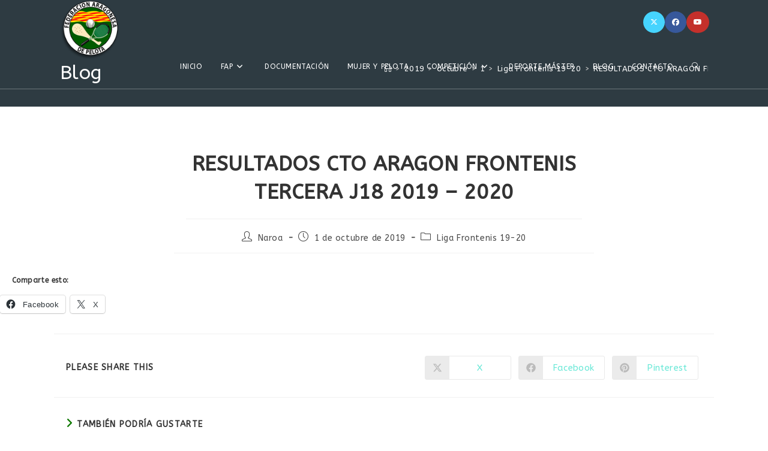

--- FILE ---
content_type: text/css
request_url: https://www.faragpelota.com/wp-content/tablepress-combined.min.css?ver=19
body_size: 22445
content:
.tablepress{--text-color:#111;--head-text-color:var(--text-color);--head-bg-color:#d9edf7;--odd-text-color:var(--text-color);--odd-bg-color:#fff;--even-text-color:var(--text-color);--even-bg-color:#f9f9f9;--hover-text-color:var(--text-color);--hover-bg-color:#f3f3f3;--border-color:#ddd;--padding:0.5rem;border:none;border-collapse:collapse;border-spacing:0;clear:both;margin:0 auto 1rem;table-layout:auto;width:100%}.tablepress>:not(caption)>*>*{background:none;border:none;box-sizing:border-box;float:none!important;padding:var(--padding);text-align:left;vertical-align:top}.tablepress>:where(thead)+tbody>:where(:not(.child))>*,.tablepress>tbody>*~:where(:not(.child))>*,.tablepress>tfoot>:where(:first-child)>*{border-top:1px solid var(--border-color)}.tablepress>:where(thead,tfoot)>tr>*{background-color:var(--head-bg-color);color:var(--head-text-color);font-weight:700;vertical-align:middle;word-break:normal}.tablepress>:where(tbody)>tr>*{color:var(--text-color)}.tablepress>:where(tbody.row-striping)>:nth-child(odd of :where(:not(.child,.dtrg-group)))+:where(.child)>*,.tablepress>:where(tbody.row-striping)>:nth-child(odd of :where(:not(.child,.dtrg-group)))>*{background-color:var(--odd-bg-color);color:var(--odd-text-color)}.tablepress>:where(tbody.row-striping)>:nth-child(even of :where(:not(.child,.dtrg-group)))+:where(.child)>*,.tablepress>:where(tbody.row-striping)>:nth-child(even of :where(:not(.child,.dtrg-group)))>*{background-color:var(--even-bg-color);color:var(--even-text-color)}.tablepress>.row-hover>tr:has(+.child:hover)>*,.tablepress>.row-hover>tr:hover+:where(.child)>*,.tablepress>.row-hover>tr:where(:not(.dtrg-group)):hover>*{background-color:var(--hover-bg-color);color:var(--hover-text-color)}.tablepress img{border:none;margin:0;max-width:none;padding:0}.tablepress-table-description{clear:both;display:block}.dt-scroll{width:100%}.dt-scroll .tablepress{width:100%!important}div.dt-scroll-body tfoot tr,div.dt-scroll-body thead tr{height:0}div.dt-scroll-body tfoot tr td,div.dt-scroll-body tfoot tr th,div.dt-scroll-body thead tr td,div.dt-scroll-body thead tr th{border-bottom-width:0!important;border-top-width:0!important;height:0!important;padding-bottom:0!important;padding-top:0!important}div.dt-scroll-body tfoot tr td div.dt-scroll-sizing,div.dt-scroll-body tfoot tr th div.dt-scroll-sizing,div.dt-scroll-body thead tr td div.dt-scroll-sizing,div.dt-scroll-body thead tr th div.dt-scroll-sizing{height:0!important;overflow:hidden!important}div.dt-scroll-body>table.dataTable>thead>tr>td,div.dt-scroll-body>table.dataTable>thead>tr>th{overflow:hidden}.tablepress{--head-active-bg-color:#049cdb;--head-active-text-color:var(--head-text-color);--head-sort-arrow-color:var(--head-active-text-color)}.tablepress thead th:active{outline:none}.tablepress thead .dt-orderable-asc .dt-column-order:before,.tablepress thead .dt-ordering-asc .dt-column-order:before{bottom:50%;content:"\25b2"/"";display:block;position:absolute}.tablepress thead .dt-orderable-desc .dt-column-order:after,.tablepress thead .dt-ordering-desc .dt-column-order:after{content:"\25bc"/"";display:block;position:absolute;top:50%}.tablepress thead .dt-orderable-asc,.tablepress thead .dt-orderable-desc,.tablepress thead .dt-ordering-asc,.tablepress thead .dt-ordering-desc{padding-right:24px;position:relative}.tablepress thead .dt-orderable-asc .dt-column-order,.tablepress thead .dt-orderable-desc .dt-column-order,.tablepress thead .dt-ordering-asc .dt-column-order,.tablepress thead .dt-ordering-desc .dt-column-order{bottom:0;color:var(--head-sort-arrow-color);position:absolute;right:6px;top:0;width:12px}.tablepress thead .dt-orderable-asc .dt-column-order:after,.tablepress thead .dt-orderable-asc .dt-column-order:before,.tablepress thead .dt-orderable-desc .dt-column-order:after,.tablepress thead .dt-orderable-desc .dt-column-order:before,.tablepress thead .dt-ordering-asc .dt-column-order:after,.tablepress thead .dt-ordering-asc .dt-column-order:before,.tablepress thead .dt-ordering-desc .dt-column-order:after,.tablepress thead .dt-ordering-desc .dt-column-order:before{font-family:sans-serif!important;font-size:12px;line-height:12px;opacity:.2}.tablepress thead .dt-orderable-asc,.tablepress thead .dt-orderable-desc{cursor:pointer;outline-offset:-2px}.tablepress thead .dt-orderable-asc:hover,.tablepress thead .dt-orderable-desc:hover,.tablepress thead .dt-ordering-asc,.tablepress thead .dt-ordering-desc{background-color:var(--head-active-bg-color);color:var(--head-active-text-color)}.tablepress thead .dt-ordering-asc .dt-column-order:before,.tablepress thead .dt-ordering-desc .dt-column-order:after{opacity:.8}.tablepress:where(.auto-type-alignment) .dt-right,.tablepress:where(.auto-type-alignment) .dt-type-date,.tablepress:where(.auto-type-alignment) .dt-type-numeric{text-align:right}.dt-container{clear:both;margin-bottom:1rem;position:relative}.dt-container .tablepress{margin-bottom:0}.dt-container .tablepress tfoot:empty{display:none}.dt-container .dt-layout-row{display:flex;flex-direction:row;flex-wrap:wrap;justify-content:space-between}.dt-container .dt-layout-row.dt-layout-table .dt-layout-cell{display:block;width:100%}.dt-container .dt-layout-cell{display:flex;flex-direction:row;flex-wrap:wrap;gap:1em;padding:5px 0}.dt-container .dt-layout-cell.dt-layout-full{align-items:center;justify-content:space-between;width:100%}.dt-container .dt-layout-cell.dt-layout-full>:only-child{margin:auto}.dt-container .dt-layout-cell.dt-layout-start{align-items:center;justify-content:flex-start;margin-right:auto}.dt-container .dt-layout-cell.dt-layout-end{align-items:center;justify-content:flex-end;margin-left:auto}.dt-container .dt-layout-cell:empty{display:none}.dt-container .dt-input,.dt-container label{display:inline;width:auto}.dt-container .dt-input{font-size:inherit;padding:5px}.dt-container .dt-length,.dt-container .dt-search{align-items:center;display:flex;flex-wrap:wrap;gap:5px;justify-content:center}.dt-container .dt-paging .dt-paging-button{background:#0000;border:1px solid #0000;border-radius:2px;box-sizing:border-box;color:inherit!important;cursor:pointer;display:inline-block;font-size:1em;height:32px;margin-left:2px;min-width:32px;padding:0 5px;text-align:center;text-decoration:none!important;vertical-align:middle}.dt-container .dt-paging .dt-paging-button.current,.dt-container .dt-paging .dt-paging-button:hover{border:1px solid #111}.dt-container .dt-paging .dt-paging-button.disabled,.dt-container .dt-paging .dt-paging-button.disabled:active,.dt-container .dt-paging .dt-paging-button.disabled:hover{border:1px solid #0000;color:#0000004d!important;cursor:default;outline:none}.dt-container .dt-paging>.dt-paging-button:first-child{margin-left:0}.dt-container .dt-paging .ellipsis{padding:0 1em}@media screen and (max-width:767px){.dt-container .dt-layout-row{flex-direction:column}.dt-container .dt-layout-cell{flex-direction:column;padding:.5em 0}}
.tablepress-id-7 .row-4 td{background-color:#d9edf7}.tablepress-id-7 .row-7 td{background-color:#d9edf7}.tablepress-id-7 .row-10 td{background-color:#d9edf7}.tablepress-id-7 .row-13 td{background-color:#d9edf7}.tablepress-id-20 .row-4 td{background-color:#d9edf7}.tablepress-id-20 .row-7 td{background-color:#d9edf7}.tablepress-id-20 .row-10 td{background-color:#d9edf7}.tablepress-id-20 .row-13 td{background-color:#d9edf7}.tablepress-id-21 .row-4 td{background-color:#d9edf7}.tablepress-id-21 .row-7 td{background-color:#d9edf7}.tablepress-id-21 .row-10 td{background-color:#d9edf7}.tablepress-id-21 .row-13 td{background-color:#d9edf7}.tablepress-id-37 .row-4 td{background-color:#d9edf7}.tablepress-id-37 .row-7 td{background-color:#d9edf7}.tablepress-id-37 .row-10 td{background-color:#d9edf7}.tablepress-id-37 .row-13 td{background-color:#d9edf7}.tablepress-id-96 .row-4 td{background-color:#d9edf7}.tablepress-id-96 .row-7 td{background-color:#d9edf7}.tablepress-id-96 .row-10 td{background-color:#d9edf7}.tablepress-id-96 .row-13 td{background-color:#d9edf7}.tablepress-id-151 .row-4 td{background-color:#d9edf7}.tablepress-id-151 .row-7 td{background-color:#d9edf7}.tablepress-id-151 .row-10 td{background-color:#d9edf7}.tablepress-id-151 .row-13 td{background-color:#d9edf7}.tablepress-id-243 .row-4 td{background-color:#d9edf7}.tablepress-id-243 .row-7 td{background-color:#d9edf7}.tablepress-id-243 .row-10 td{background-color:#d9edf7}.tablepress-id-243 .row-13 td{background-color:#d9edf7}.tablepress-id-286 .row-4 td{background-color:#d9edf7}.tablepress-id-286 .row-7 td{background-color:#d9edf7}.tablepress-id-287 .row-4 td{background-color:#d9edf7}.tablepress-id-287 .row-7 td{background-color:#d9edf7}.tablepress-id-287 .row-10 td{background-color:#d9edf7}.tablepress-id-287 .row-13 td{background-color:#d9edf7}.tablepress-id-286 .row-10 td{background-color:#d9edf7}.tablepress-id-286 .row-13 td{background-color:#d9edf7}.tablepress-id-288 .row-4 td{background-color:#d9edf7}.tablepress-id-288 .row-7 td{background-color:#d9edf7}.tablepress-id-288 .row-10 td{background-color:#d9edf7}.tablepress-id-288 .row-13 td{background-color:#d9edf7}.tablepress-id-289 .row-4 td{background-color:#d9edf7}.tablepress-id-289 .row-7 td{background-color:#d9edf7}.tablepress-id-289 .row-10 td{background-color:#d9edf7}.tablepress-id-289 .row-13 td{background-color:#d9edf7}.tablepress-id-290 .row-4 td{background-color:#d9edf7}.tablepress-id-290 .row-7 td{background-color:#d9edf7}.tablepress-id-290 .row-10 td{background-color:#d9edf7}.tablepress-id-290 .row-13 td{background-color:#d9edf7}.tablepress-id-291 .row-4 td{background-color:#d9edf7}.tablepress-id-291 .row-7 td{background-color:#d9edf7}.tablepress-id-291 .row-10 td{background-color:#d9edf7}.tablepress-id-291 .row-13 td{background-color:#d9edf7}.tablepress-id-292 .row-4 td{background-color:#d9edf7}.tablepress-id-292 .row-7 td{background-color:#d9edf7}.tablepress-id-292 .row-10 td{background-color:#d9edf7}.tablepress-id-292 .row-13 td{background-color:#d9edf7}.tablepress-id-293 .row-4 td{background-color:#d9edf7}.tablepress-id-293 .row-7 td{background-color:#d9edf7}.tablepress-id-293 .row-10 td{background-color:#d9edf7}.tablepress-id-293 .row-13 td{background-color:#d9edf7}.tablepress-id-294 .row-4 td{background-color:#d9edf7}.tablepress-id-294 .row-7 td{background-color:#d9edf7}.tablepress-id-294 .row-10 td{background-color:#d9edf7}.tablepress-id-294 .row-13 td{background-color:#d9edf7}.tablepress-id-295 .row-4 td{background-color:#d9edf7}.tablepress-id-295 .row-7 td{background-color:#d9edf7}.tablepress-id-295 .row-10 td{background-color:#d9edf7}.tablepress-id-295 .row-13 td{background-color:#d9edf7}.tablepress-id-296 .row-4 td{background-color:#d9edf7}.tablepress-id-296 .row-7 td{background-color:#d9edf7}.tablepress-id-296 .row-10 td{background-color:#d9edf7}.tablepress-id-296 .row-13 td{background-color:#d9edf7}.tablepress-id-297 .row-4 td{background-color:#d9edf7}.tablepress-id-297 .row-7 td{background-color:#d9edf7}.tablepress-id-297 .row-10 td{background-color:#d9edf7}.tablepress-id-297 .row-13 td{background-color:#d9edf7}.tablepress-id-298 .row-4 td{background-color:#d9edf7}.tablepress-id-298 .row-7 td{background-color:#d9edf7}.tablepress-id-298 .row-10 td{background-color:#d9edf7}.tablepress-id-298 .row-13 td{background-color:#d9edf7}.tablepress-id-299 .row-4 td{background-color:#d9edf7}.tablepress-id-299 .row-7 td{background-color:#d9edf7}.tablepress-id-299 .row-10 td{background-color:#d9edf7}.tablepress-id-299 .row-13 td{background-color:#d9edf7}.tablepress-id-300 .row-4 td{background-color:#d9edf7}.tablepress-id-300 .row-7 td{background-color:#d9edf7}.tablepress-id-300 .row-10 td{background-color:#d9edf7}.tablepress-id-300 .row-13 td{background-color:#d9edf7}.tablepress-id-301 .row-4 td{background-color:#d9edf7}.tablepress-id-301 .row-7 td{background-color:#d9edf7}.tablepress-id-301 .row-10 td{background-color:#d9edf7}.tablepress-id-301 .row-13 td{background-color:#d9edf7}.tablepress-id-302 .row-4 td{background-color:#d9edf7}.tablepress-id-302 .row-7 td{background-color:#d9edf7}.tablepress-id-302 .row-10 td{background-color:#d9edf7}.tablepress-id-302 .row-13 td{background-color:#d9edf7}.tablepress-id-303 .row-4 td{background-color:#d9edf7}.tablepress-id-303 .row-7 td{background-color:#d9edf7}.tablepress-id-303 .row-10 td{background-color:#d9edf7}.tablepress-id-303 .row-13 td{background-color:#d9edf7}.tablepress-id-304 .row-4 td{background-color:#d9edf7}.tablepress-id-304 .row-7 td{background-color:#d9edf7}.tablepress-id-305 .row-4 td{background-color:#d9edf7}.tablepress-id-305 .row-7 td{background-color:#d9edf7}.tablepress-id-304 .row-10 td{background-color:#d9edf7}.tablepress-id-304 .row-13 td{background-color:#d9edf7}.tablepress-id-305 .row-10 td{background-color:#d9edf7}.tablepress-id-305 .row-13 td{background-color:#d9edf7}.tablepress-id-306 .row-4 td{background-color:#d9edf7}.tablepress-id-306 .row-7 td{background-color:#d9edf7}.tablepress-id-306 .row-10 td{background-color:#d9edf7}.tablepress-id-306 .row-13 td{background-color:#d9edf7}.tablepress-id-307 .row-4 td{background-color:#d9edf7}.tablepress-id-307 .row-7 td{background-color:#d9edf7}.tablepress-id-307 .row-10 td{background-color:#d9edf7}.tablepress-id-307 .row-13 td{background-color:#d9edf7}.tablepress-id-308 .row-4 td{background-color:#d9edf7}.tablepress-id-308 .row-7 td{background-color:#d9edf7}.tablepress-id-308 .row-10 td{background-color:#d9edf7}.tablepress-id-308 .row-13 td{background-color:#d9edf7}.tablepress-id-309 .row-4 td{background-color:#d9edf7}.tablepress-id-309 .row-7 td{background-color:#d9edf7}.tablepress-id-309 .row-10 td{background-color:#d9edf7}.tablepress-id-309 .row-13 td{background-color:#d9edf7}.tablepress-id-310 .row-4 td{background-color:#d9edf7}.tablepress-id-310 .row-7 td{background-color:#d9edf7}.tablepress-id-310 .row-10 td{background-color:#d9edf7}.tablepress-id-310 .row-13 td{background-color:#d9edf7}.tablepress-id-311 .row-4 td{background-color:#d9edf7}.tablepress-id-311 .row-7 td{background-color:#d9edf7}.tablepress-id-311 .row-10 td{background-color:#d9edf7}.tablepress-id-311 .row-13 td{background-color:#d9edf7}.tablepress-id-312 .row-4 td{background-color:#d9edf7}.tablepress-id-312 .row-7 td{background-color:#d9edf7}.tablepress-id-312 .row-10 td{background-color:#d9edf7}.tablepress-id-312 .row-13 td{background-color:#d9edf7}.tablepress-id-313 .row-4 td{background-color:#d9edf7}.tablepress-id-313 .row-7 td{background-color:#d9edf7}.tablepress-id-313 .row-10 td{background-color:#d9edf7}.tablepress-id-313 .row-13 td{background-color:#d9edf7}.tablepress-id-314 .row-4 td{background-color:#d9edf7}.tablepress-id-314 .row-7 td{background-color:#d9edf7}.tablepress-id-314 .row-10 td{background-color:#d9edf7}.tablepress-id-314 .row-13 td{background-color:#d9edf7}.tablepress-id-315 .row-4 td{background-color:#d9edf7}.tablepress-id-315 .row-7 td{background-color:#d9edf7}.tablepress-id-315 .row-10 td{background-color:#d9edf7}.tablepress-id-315 .row-13 td{background-color:#d9edf7}.tablepress-id-316 .row-4 td{background-color:#d9edf7}.tablepress-id-316 .row-7 td{background-color:#d9edf7}.tablepress-id-316 .row-10 td{background-color:#d9edf7}.tablepress-id-316 .row-13 td{background-color:#d9edf7}.tablepress-id-317 .row-4 td{background-color:#d9edf7}.tablepress-id-317 .row-7 td{background-color:#d9edf7}.tablepress-id-317 .row-10 td{background-color:#d9edf7}.tablepress-id-317 .row-13 td{background-color:#d9edf7}.tablepress-id-318 .row-4 td{background-color:#d9edf7}.tablepress-id-318 .row-7 td{background-color:#d9edf7}.tablepress-id-318 .row-10 td{background-color:#d9edf7}.tablepress-id-318 .row-13 td{background-color:#d9edf7}.tablepress-id-319 .row-4 td{background-color:#d9edf7}.tablepress-id-319 .row-7 td{background-color:#d9edf7}.tablepress-id-319 .row-10 td{background-color:#d9edf7}.tablepress-id-319 .row-13 td{background-color:#d9edf7}.tablepress-id-320 .row-4 td{background-color:#d9edf7}.tablepress-id-320 .row-7 td{background-color:#d9edf7}.tablepress-id-320 .row-10 td{background-color:#d9edf7}.tablepress-id-320 .row-13 td{background-color:#d9edf7}.tablepress-id-321 .row-4 td{background-color:#d9edf7}.tablepress-id-321 .row-7 td{background-color:#d9edf7}.tablepress-id-321 .row-10 td{background-color:#d9edf7}.tablepress-id-321 .row-13 td{background-color:#d9edf7}.tablepress-id-322 .row-4 td{background-color:#d9edf7}.tablepress-id-322 .row-7 td{background-color:#d9edf7}.tablepress-id-323 .row-4 td{background-color:#d9edf7}.tablepress-id-323 .row-7 td{background-color:#d9edf7}.tablepress-id-323 .row-10 td{background-color:#d9edf7}.tablepress-id-323 .row-13 td{background-color:#d9edf7}.tablepress-id-322 .row-10 td{background-color:#d9edf7}.tablepress-id-322 .row-13 td{background-color:#d9edf7}.tablepress-id-324 .row-4 td{background-color:#d9edf7}.tablepress-id-324 .row-7 td{background-color:#d9edf7}.tablepress-id-324 .row-10 td{background-color:#d9edf7}.tablepress-id-324 .row-13 td{background-color:#d9edf7}.tablepress-id-325 .row-4 td{background-color:#d9edf7}.tablepress-id-325 .row-7 td{background-color:#d9edf7}.tablepress-id-325 .row-10 td{background-color:#d9edf7}.tablepress-id-325 .row-13 td{background-color:#d9edf7}.tablepress-id-326 .row-4 td{background-color:#d9edf7}.tablepress-id-326 .row-7 td{background-color:#d9edf7}.tablepress-id-326 .row-10 td{background-color:#d9edf7}.tablepress-id-326 .row-13 td{background-color:#d9edf7}.tablepress-id-327 .row-4 td{background-color:#d9edf7}.tablepress-id-327 .row-7 td{background-color:#d9edf7}.tablepress-id-327 .row-10 td{background-color:#d9edf7}.tablepress-id-327 .row-13 td{background-color:#d9edf7}.tablepress-id-328 .row-4 td{background-color:#d9edf7}.tablepress-id-328 .row-7 td{background-color:#d9edf7}.tablepress-id-328 .row-10 td{background-color:#d9edf7}.tablepress-id-328 .row-13 td{background-color:#d9edf7}.tablepress-id-329 .row-4 td{background-color:#d9edf7}.tablepress-id-329 .row-7 td{background-color:#d9edf7}.tablepress-id-329 .row-10 td{background-color:#d9edf7}.tablepress-id-329 .row-13 td{background-color:#d9edf7}.tablepress-id-330 .row-4 td{background-color:#d9edf7}.tablepress-id-330 .row-7 td{background-color:#d9edf7}.tablepress-id-330 .row-10 td{background-color:#d9edf7}.tablepress-id-330 .row-13 td{background-color:#d9edf7}.tablepress-id-331 .row-4 td{background-color:#d9edf7}.tablepress-id-331 .row-7 td{background-color:#d9edf7}.tablepress-id-331 .row-10 td{background-color:#d9edf7}.tablepress-id-331 .row-13 td{background-color:#d9edf7}.tablepress-id-332 .row-4 td{background-color:#d9edf7}.tablepress-id-332 .row-7 td{background-color:#d9edf7}.tablepress-id-332 .row-10 td{background-color:#d9edf7}.tablepress-id-332 .row-13 td{background-color:#d9edf7}.tablepress-id-333 .row-4 td{background-color:#d9edf7}.tablepress-id-333 .row-7 td{background-color:#d9edf7}.tablepress-id-333 .row-10 td{background-color:#d9edf7}.tablepress-id-333 .row-13 td{background-color:#d9edf7}.tablepress-id-334 .row-4 td{background-color:#d9edf7}.tablepress-id-334 .row-7 td{background-color:#d9edf7}.tablepress-id-334 .row-10 td{background-color:#d9edf7}.tablepress-id-334 .row-13 td{background-color:#d9edf7}.tablepress-id-335 .row-4 td{background-color:#d9edf7}.tablepress-id-335 .row-7 td{background-color:#d9edf7}.tablepress-id-335 .row-10 td{background-color:#d9edf7}.tablepress-id-335 .row-13 td{background-color:#d9edf7}.tablepress-id-336 .row-4 td{background-color:#d9edf7}.tablepress-id-336 .row-7 td{background-color:#d9edf7}.tablepress-id-336 .row-10 td{background-color:#d9edf7}.tablepress-id-336 .row-13 td{background-color:#d9edf7}.tablepress-id-337 .row-4 td{background-color:#d9edf7}.tablepress-id-337 .row-7 td{background-color:#d9edf7}.tablepress-id-337 .row-10 td{background-color:#d9edf7}.tablepress-id-337 .row-13 td{background-color:#d9edf7}.tablepress-id-338 .row-4 td{background-color:#d9edf7}.tablepress-id-338 .row-7 td{background-color:#d9edf7}.tablepress-id-338 .row-10 td{background-color:#d9edf7}.tablepress-id-338 .row-13 td{background-color:#d9edf7}.tablepress-id-339 .row-4 td{background-color:#d9edf7}.tablepress-id-339 .row-7 td{background-color:#d9edf7}.tablepress-id-339 .row-10 td{background-color:#d9edf7}.tablepress-id-339 .row-13 td{background-color:#d9edf7}.tablepress-id-340 .row-4 td{background-color:#d9edf7}.tablepress-id-340 .row-7 td{background-color:#d9edf7}.tablepress-id-341 .row-4 td{background-color:#d9edf7}.tablepress-id-341 .row-7 td{background-color:#d9edf7}.tablepress-id-341 .row-10 td{background-color:#d9edf7}.tablepress-id-341 .row-13 td{background-color:#d9edf7}.tablepress-id-340 .row-10 td{background-color:#d9edf7}.tablepress-id-340 .row-13 td{background-color:#d9edf7}.tablepress-id-342 .row-4 td{background-color:#d9edf7}.tablepress-id-342 .row-7 td{background-color:#d9edf7}.tablepress-id-342 .row-10 td{background-color:#d9edf7}.tablepress-id-342 .row-13 td{background-color:#d9edf7}.tablepress-id-343 .row-4 td{background-color:#d9edf7}.tablepress-id-343 .row-7 td{background-color:#d9edf7}.tablepress-id-343 .row-10 td{background-color:#d9edf7}.tablepress-id-343 .row-13 td{background-color:#d9edf7}.tablepress-id-344 .row-4 td{background-color:#d9edf7}.tablepress-id-344 .row-7 td{background-color:#d9edf7}.tablepress-id-344 .row-10 td{background-color:#d9edf7}.tablepress-id-344 .row-13 td{background-color:#d9edf7}.tablepress-id-345 .row-4 td{background-color:#d9edf7}.tablepress-id-345 .row-7 td{background-color:#d9edf7}.tablepress-id-345 .row-10 td{background-color:#d9edf7}.tablepress-id-345 .row-13 td{background-color:#d9edf7}.tablepress-id-346 .row-4 td{background-color:#d9edf7}.tablepress-id-346 .row-7 td{background-color:#d9edf7}.tablepress-id-346 .row-10 td{background-color:#d9edf7}.tablepress-id-346 .row-13 td{background-color:#d9edf7}.tablepress-id-347 .row-4 td{background-color:#d9edf7}.tablepress-id-347 .row-7 td{background-color:#d9edf7}.tablepress-id-347 .row-10 td{background-color:#d9edf7}.tablepress-id-347 .row-13 td{background-color:#d9edf7}.tablepress-id-348 .row-4 td{background-color:#d9edf7}.tablepress-id-348 .row-7 td{background-color:#d9edf7}.tablepress-id-348 .row-10 td{background-color:#d9edf7}.tablepress-id-348 .row-13 td{background-color:#d9edf7}.tablepress-id-349 .row-4 td{background-color:#d9edf7}.tablepress-id-349 .row-7 td{background-color:#d9edf7}.tablepress-id-349 .row-10 td{background-color:#d9edf7}.tablepress-id-349 .row-13 td{background-color:#d9edf7}.tablepress-id-350 .row-4 td{background-color:#d9edf7}.tablepress-id-350 .row-7 td{background-color:#d9edf7}.tablepress-id-350 .row-10 td{background-color:#d9edf7}.tablepress-id-350 .row-13 td{background-color:#d9edf7}